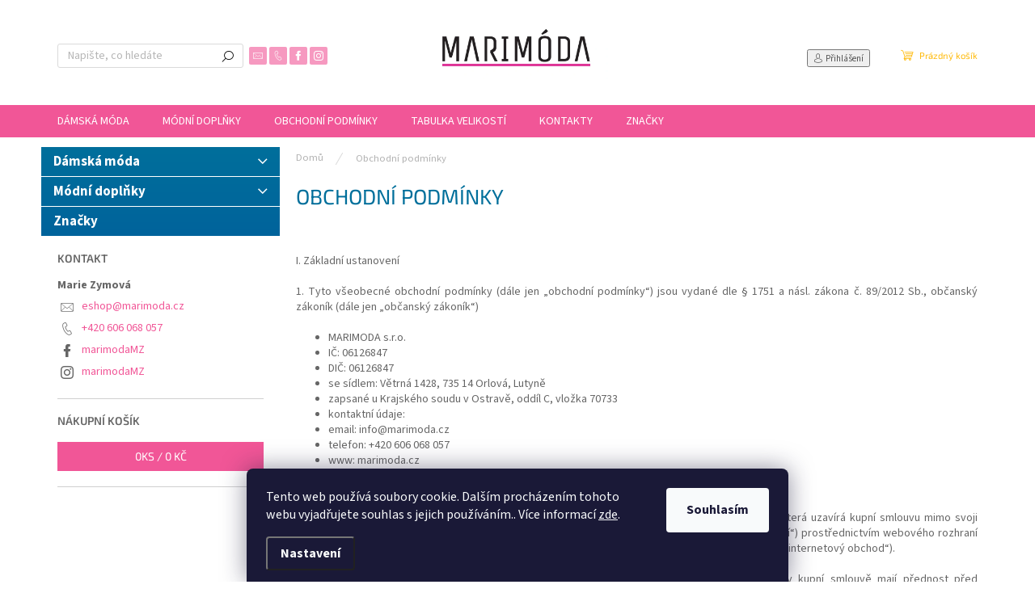

--- FILE ---
content_type: text/html; charset=utf-8
request_url: https://eshop.marimoda.cz/obchodni-podminky/
body_size: 23597
content:
<!doctype html><html lang="cs" dir="ltr" class="header-background-light external-fonts-loaded"><head><meta charset="utf-8" /><meta name="viewport" content="width=device-width,initial-scale=1" /><title>Obchodní podmínky - MARIMÓDA e-shop</title><link rel="preconnect" href="https://cdn.myshoptet.com" /><link rel="dns-prefetch" href="https://cdn.myshoptet.com" /><link rel="preload" href="https://cdn.myshoptet.com/prj/dist/master/cms/libs/jquery/jquery-1.11.3.min.js" as="script" /><link href="https://cdn.myshoptet.com/prj/dist/master/cms/templates/frontend_templates/shared/css/font-face/source-sans-3.css" rel="stylesheet"><link href="https://cdn.myshoptet.com/prj/dist/master/cms/templates/frontend_templates/shared/css/font-face/exo-2.css" rel="stylesheet"><script>
dataLayer = [];
dataLayer.push({'shoptet' : {
    "pageId": 39,
    "pageType": "article",
    "currency": "CZK",
    "currencyInfo": {
        "decimalSeparator": ",",
        "exchangeRate": 1,
        "priceDecimalPlaces": 2,
        "symbol": "K\u010d",
        "symbolLeft": 0,
        "thousandSeparator": " "
    },
    "language": "cs",
    "projectId": 428766,
    "cartInfo": {
        "id": null,
        "freeShipping": false,
        "freeShippingFrom": 2000,
        "leftToFreeGift": {
            "formattedPrice": "0 K\u010d",
            "priceLeft": 0
        },
        "freeGift": false,
        "leftToFreeShipping": {
            "priceLeft": 2000,
            "dependOnRegion": 0,
            "formattedPrice": "2 000 K\u010d"
        },
        "discountCoupon": [],
        "getNoBillingShippingPrice": {
            "withoutVat": 0,
            "vat": 0,
            "withVat": 0
        },
        "cartItems": [],
        "taxMode": "ORDINARY"
    },
    "cart": [],
    "customer": {
        "priceRatio": 1,
        "priceListId": 1,
        "groupId": null,
        "registered": false,
        "mainAccount": false
    }
}});
dataLayer.push({'cookie_consent' : {
    "marketing": "denied",
    "analytics": "denied"
}});
document.addEventListener('DOMContentLoaded', function() {
    shoptet.consent.onAccept(function(agreements) {
        if (agreements.length == 0) {
            return;
        }
        dataLayer.push({
            'cookie_consent' : {
                'marketing' : (agreements.includes(shoptet.config.cookiesConsentOptPersonalisation)
                    ? 'granted' : 'denied'),
                'analytics': (agreements.includes(shoptet.config.cookiesConsentOptAnalytics)
                    ? 'granted' : 'denied')
            },
            'event': 'cookie_consent'
        });
    });
});
</script>
<meta property="og:type" content="website"><meta property="og:site_name" content="eshop.marimoda.cz"><meta property="og:url" content="https://eshop.marimoda.cz/obchodni-podminky/"><meta property="og:title" content="Obchodní podmínky - MARIMÓDA e-shop"><meta name="author" content="MARIMÓDA e-shop"><meta name="web_author" content="Shoptet.cz"><meta name="dcterms.rightsHolder" content="eshop.marimoda.cz"><meta name="robots" content="index,follow"><meta property="og:image" content="https://cdn.myshoptet.com/usr/eshop.marimoda.cz/user/logos/logo_820x240.png?t=1768725485"><meta property="og:description" content="Obchodní podmínky, MARIMÓDA e-shop"><meta name="description" content="Obchodní podmínky, MARIMÓDA e-shop"><style>:root {--color-primary: #f15697;--color-primary-h: 335;--color-primary-s: 85%;--color-primary-l: 64%;--color-primary-hover: #eb3b84;--color-primary-hover-h: 335;--color-primary-hover-s: 81%;--color-primary-hover-l: 58%;--color-secondary: #ffb907;--color-secondary-h: 43;--color-secondary-s: 100%;--color-secondary-l: 51%;--color-secondary-hover: #ff9900;--color-secondary-hover-h: 36;--color-secondary-hover-s: 100%;--color-secondary-hover-l: 50%;--color-tertiary: #006f9b;--color-tertiary-h: 197;--color-tertiary-s: 100%;--color-tertiary-l: 30%;--color-tertiary-hover: #00639c;--color-tertiary-hover-h: 202;--color-tertiary-hover-s: 100%;--color-tertiary-hover-l: 31%;--color-header-background: #ffffff;--template-font: "Source Sans 3";--template-headings-font: "Exo 2";--header-background-url: url("[data-uri]");--cookies-notice-background: #1A1937;--cookies-notice-color: #F8FAFB;--cookies-notice-button-hover: #f5f5f5;--cookies-notice-link-hover: #27263f;--templates-update-management-preview-mode-content: "Náhled aktualizací šablony je aktivní pro váš prohlížeč."}</style>
    <script>var shoptet = shoptet || {};</script>
    <script src="https://cdn.myshoptet.com/prj/dist/master/shop/dist/main-3g-header.js.05f199e7fd2450312de2.js"></script>
<!-- User include --><!-- api 493(145) html code header -->
<link rel="stylesheet" href="https://cdn.myshoptet.com/usr/api2.dklab.cz/user/documents/_doplnky/templateCrystal/428766/513/428766_513.css" type="text/css" />
<!-- service 565(213) html code header -->
<!--
<link rel="stylesheet" type="text/css" href="https://app.visual.ws/gpwebpay_shoptet/shoptet.css">
<script async defer type="text/javascript" src="https://app.visual.ws/gpwebpay_shoptet/shoptet.js"></script>
-->
<!-- project html code header -->
<link rel="apple-touch-icon" sizes="57x57" href="/apple-icon-57x57.png">
<link rel="apple-touch-icon" sizes="60x60" href="/apple-icon-60x60.png">
<link rel="apple-touch-icon" sizes="72x72" href="/apple-icon-72x72.png">
<link rel="apple-touch-icon" sizes="76x76" href="/apple-icon-76x76.png">
<link rel="apple-touch-icon" sizes="114x114" href="/apple-icon-114x114.png">
<link rel="apple-touch-icon" sizes="120x120" href="/apple-icon-120x120.png">
<link rel="apple-touch-icon" sizes="144x144" href="/apple-icon-144x144.png">
<link rel="apple-touch-icon" sizes="152x152" href="/apple-icon-152x152.png">
<link rel="apple-touch-icon" sizes="180x180" href="/apple-icon-180x180.png">
<link rel="icon" type="image/png" sizes="192x192"  href="/android-icon-192x192.png">
<link rel="icon" type="image/png" sizes="32x32" href="/favicon-32x32.png">
<link rel="icon" type="image/png" sizes="96x96" href="/favicon-96x96.png">
<link rel="icon" type="image/png" sizes="16x16" href="/favicon-16x16.png">
<link rel="manifest" href="/manifest.json">
<meta name="msapplication-TileColor" content="#ffffff">
<meta name="msapplication-TileImage" content="/ms-icon-144x144.png">
<meta name="theme-color" content="#ffffff">
<!-- /User include --><link rel="canonical" href="https://eshop.marimoda.cz/obchodni-podminky/" />    <!-- Global site tag (gtag.js) - Google Analytics -->
    <script async src="https://www.googletagmanager.com/gtag/js?id=G-K52WEN3SQQ"></script>
    <script>
        
        window.dataLayer = window.dataLayer || [];
        function gtag(){dataLayer.push(arguments);}
        

                    console.debug('default consent data');

            gtag('consent', 'default', {"ad_storage":"denied","analytics_storage":"denied","ad_user_data":"denied","ad_personalization":"denied","wait_for_update":500});
            dataLayer.push({
                'event': 'default_consent'
            });
        
        gtag('js', new Date());

        
                gtag('config', 'G-K52WEN3SQQ', {"groups":"GA4","send_page_view":false,"content_group":"article","currency":"CZK","page_language":"cs"});
        
                gtag('config', 'AW-822159215');
        
        
        
        
        
                    gtag('event', 'page_view', {"send_to":"GA4","page_language":"cs","content_group":"article","currency":"CZK"});
        
        
        
        
        
        
        
        
        
        
        
        
        
        document.addEventListener('DOMContentLoaded', function() {
            if (typeof shoptet.tracking !== 'undefined') {
                for (var id in shoptet.tracking.bannersList) {
                    gtag('event', 'view_promotion', {
                        "send_to": "UA",
                        "promotions": [
                            {
                                "id": shoptet.tracking.bannersList[id].id,
                                "name": shoptet.tracking.bannersList[id].name,
                                "position": shoptet.tracking.bannersList[id].position
                            }
                        ]
                    });
                }
            }

            shoptet.consent.onAccept(function(agreements) {
                if (agreements.length !== 0) {
                    console.debug('gtag consent accept');
                    var gtagConsentPayload =  {
                        'ad_storage': agreements.includes(shoptet.config.cookiesConsentOptPersonalisation)
                            ? 'granted' : 'denied',
                        'analytics_storage': agreements.includes(shoptet.config.cookiesConsentOptAnalytics)
                            ? 'granted' : 'denied',
                                                                                                'ad_user_data': agreements.includes(shoptet.config.cookiesConsentOptPersonalisation)
                            ? 'granted' : 'denied',
                        'ad_personalization': agreements.includes(shoptet.config.cookiesConsentOptPersonalisation)
                            ? 'granted' : 'denied',
                        };
                    console.debug('update consent data', gtagConsentPayload);
                    gtag('consent', 'update', gtagConsentPayload);
                    dataLayer.push(
                        { 'event': 'update_consent' }
                    );
                }
            });
        });
    </script>
</head><body class="desktop id-39 in-obchodni-podminky template-11 type-page multiple-columns-body columns-mobile-2 columns-3 blank-mode blank-mode-css ums_forms_redesign--off ums_a11y_category_page--on ums_discussion_rating_forms--off ums_flags_display_unification--on ums_a11y_login--on mobile-header-version-0">
        <div id="fb-root"></div>
        <script>
            window.fbAsyncInit = function() {
                FB.init({
//                    appId            : 'your-app-id',
                    autoLogAppEvents : true,
                    xfbml            : true,
                    version          : 'v19.0'
                });
            };
        </script>
        <script async defer crossorigin="anonymous" src="https://connect.facebook.net/cs_CZ/sdk.js"></script>    <div class="siteCookies siteCookies--bottom siteCookies--dark js-siteCookies" role="dialog" data-testid="cookiesPopup" data-nosnippet>
        <div class="siteCookies__form">
            <div class="siteCookies__content">
                <div class="siteCookies__text">
                    Tento web používá soubory cookie. Dalším procházením tohoto webu vyjadřujete souhlas s jejich používáním.. Více informací <a href="http://eshop.marimoda.cz/podminky-ochrany-osobnich-udaju/" target="\">zde</a>.
                </div>
                <p class="siteCookies__links">
                    <button class="siteCookies__link js-cookies-settings" aria-label="Nastavení cookies" data-testid="cookiesSettings">Nastavení</button>
                </p>
            </div>
            <div class="siteCookies__buttonWrap">
                                <button class="siteCookies__button js-cookiesConsentSubmit" value="all" aria-label="Přijmout cookies" data-testid="buttonCookiesAccept">Souhlasím</button>
            </div>
        </div>
        <script>
            document.addEventListener("DOMContentLoaded", () => {
                const siteCookies = document.querySelector('.js-siteCookies');
                document.addEventListener("scroll", shoptet.common.throttle(() => {
                    const st = document.documentElement.scrollTop;
                    if (st > 1) {
                        siteCookies.classList.add('siteCookies--scrolled');
                    } else {
                        siteCookies.classList.remove('siteCookies--scrolled');
                    }
                }, 100));
            });
        </script>
    </div>
<a href="#content" class="skip-link sr-only">Přejít na obsah</a><div class="overall-wrapper"><div class="user-action"><div class="container">
    <div class="user-action-in">
                    <div id="login" class="user-action-login popup-widget login-widget" role="dialog" aria-labelledby="loginHeading">
        <div class="popup-widget-inner">
                            <h2 id="loginHeading">Přihlášení k vašemu účtu</h2><div id="customerLogin"><form action="/action/Customer/Login/" method="post" id="formLoginIncluded" class="csrf-enabled formLogin" data-testid="formLogin"><input type="hidden" name="referer" value="" /><div class="form-group"><div class="input-wrapper email js-validated-element-wrapper no-label"><input type="email" name="email" class="form-control" autofocus placeholder="E-mailová adresa (např. jan@novak.cz)" data-testid="inputEmail" autocomplete="email" required /></div></div><div class="form-group"><div class="input-wrapper password js-validated-element-wrapper no-label"><input type="password" name="password" class="form-control" placeholder="Heslo" data-testid="inputPassword" autocomplete="current-password" required /><span class="no-display">Nemůžete vyplnit toto pole</span><input type="text" name="surname" value="" class="no-display" /></div></div><div class="form-group"><div class="login-wrapper"><button type="submit" class="btn btn-secondary btn-text btn-login" data-testid="buttonSubmit">Přihlásit se</button><div class="password-helper"><a href="/registrace/" data-testid="signup" rel="nofollow">Nová registrace</a><a href="/klient/zapomenute-heslo/" rel="nofollow">Zapomenuté heslo</a></div></div></div></form>
</div>                    </div>
    </div>

                            <div id="cart-widget" class="user-action-cart popup-widget cart-widget loader-wrapper" data-testid="popupCartWidget" role="dialog" aria-hidden="true">
    <div class="popup-widget-inner cart-widget-inner place-cart-here">
        <div class="loader-overlay">
            <div class="loader"></div>
        </div>
    </div>

    <div class="cart-widget-button">
        <a href="/kosik/" class="btn btn-conversion" id="continue-order-button" rel="nofollow" data-testid="buttonNextStep">Pokračovat do košíku</a>
    </div>
</div>
            </div>
</div>
</div><div class="top-navigation-bar" data-testid="topNavigationBar">

    <div class="container">

        <div class="top-navigation-contacts">
            <strong>Zákaznická podpora:</strong><a href="tel:+420606068057" class="project-phone" aria-label="Zavolat na +420606068057" data-testid="contactboxPhone"><span>+420 606 068 057</span></a><a href="mailto:eshop@marimoda.cz" class="project-email" data-testid="contactboxEmail"><span>eshop@marimoda.cz</span></a>        </div>

                            <div class="top-navigation-menu">
                <div class="top-navigation-menu-trigger"></div>
                <ul class="top-navigation-bar-menu">
                                            <li class="top-navigation-menu-item-27">
                            <a href="/jak-nakupovat/">Jak nakupovat</a>
                        </li>
                                            <li class="top-navigation-menu-item-39">
                            <a href="/obchodni-podminky/">Obchodní podmínky</a>
                        </li>
                                            <li class="top-navigation-menu-item-691">
                            <a href="/podminky-ochrany-osobnich-udaju/">Podmínky ochrany osobních údajů </a>
                        </li>
                                    </ul>
                <ul class="top-navigation-bar-menu-helper"></ul>
            </div>
        
        <div class="top-navigation-tools">
            <div class="responsive-tools">
                <a href="#" class="toggle-window" data-target="search" aria-label="Hledat" data-testid="linkSearchIcon"></a>
                                                            <a href="#" class="toggle-window" data-target="login"></a>
                                                    <a href="#" class="toggle-window" data-target="navigation" aria-label="Menu" data-testid="hamburgerMenu"></a>
            </div>
                        <button class="top-nav-button top-nav-button-login toggle-window" type="button" data-target="login" aria-haspopup="dialog" aria-controls="login" aria-expanded="false" data-testid="signin"><span>Přihlášení</span></button>        </div>

    </div>

</div>
<header id="header"><div class="container navigation-wrapper">
    <div class="header-top">
        <div class="site-name-wrapper">
            <div class="site-name"><a href="/" data-testid="linkWebsiteLogo"><img src="https://cdn.myshoptet.com/usr/eshop.marimoda.cz/user/logos/logo_820x240.png" alt="MARIMÓDA e-shop" fetchpriority="low" /></a></div>        </div>
        <div class="search" itemscope itemtype="https://schema.org/WebSite">
            <meta itemprop="headline" content="Obchodní podmínky"/><meta itemprop="url" content="https://eshop.marimoda.cz"/><meta itemprop="text" content="Obchodní podmínky, MARIMÓDA e-shop"/>            <form action="/action/ProductSearch/prepareString/" method="post"
    id="formSearchForm" class="search-form compact-form js-search-main"
    itemprop="potentialAction" itemscope itemtype="https://schema.org/SearchAction" data-testid="searchForm">
    <fieldset>
        <meta itemprop="target"
            content="https://eshop.marimoda.cz/vyhledavani/?string={string}"/>
        <input type="hidden" name="language" value="cs"/>
        
            
<input
    type="search"
    name="string"
        class="query-input form-control search-input js-search-input"
    placeholder="Napište, co hledáte"
    autocomplete="off"
    required
    itemprop="query-input"
    aria-label="Vyhledávání"
    data-testid="searchInput"
>
            <button type="submit" class="btn btn-default" data-testid="searchBtn">Hledat</button>
        
    </fieldset>
</form>
        </div>
        <div class="navigation-buttons">
                
    <a href="/kosik/" class="btn btn-icon toggle-window cart-count" data-target="cart" data-hover="true" data-redirect="true" data-testid="headerCart" rel="nofollow" aria-haspopup="dialog" aria-expanded="false" aria-controls="cart-widget">
        
                <span class="sr-only">Nákupní košík</span>
        
            <span class="cart-price visible-lg-inline-block" data-testid="headerCartPrice">
                                    Prázdný košík                            </span>
        
    
            </a>
        </div>
    </div>
    <nav id="navigation" aria-label="Hlavní menu" data-collapsible="true"><div class="navigation-in menu"><ul class="menu-level-1" role="menubar" data-testid="headerMenuItems"><li class="menu-item-673 ext" role="none"><a href="/damska-moda/" data-testid="headerMenuItem" role="menuitem" aria-haspopup="true" aria-expanded="false"><b>Dámská móda</b><span class="submenu-arrow"></span></a><ul class="menu-level-2" aria-label="Dámská móda" tabindex="-1" role="menu"><li class="menu-item-675" role="none"><a href="/saty/" class="menu-image" data-testid="headerMenuItem" tabindex="-1" aria-hidden="true"><img src="data:image/svg+xml,%3Csvg%20width%3D%22140%22%20height%3D%22100%22%20xmlns%3D%22http%3A%2F%2Fwww.w3.org%2F2000%2Fsvg%22%3E%3C%2Fsvg%3E" alt="" aria-hidden="true" width="140" height="100"  data-src="https://cdn.myshoptet.com/usr/eshop.marimoda.cz/user/categories/thumb/sukienka_sensual_packshot.png" fetchpriority="low" /></a><div><a href="/saty/" data-testid="headerMenuItem" role="menuitem"><span>Šaty</span></a>
                        </div></li><li class="menu-item-676" role="none"><a href="/topy-a-haleny/" class="menu-image" data-testid="headerMenuItem" tabindex="-1" aria-hidden="true"><img src="data:image/svg+xml,%3Csvg%20width%3D%22140%22%20height%3D%22100%22%20xmlns%3D%22http%3A%2F%2Fwww.w3.org%2F2000%2Fsvg%22%3E%3C%2Fsvg%3E" alt="" aria-hidden="true" width="140" height="100"  data-src="https://cdn.myshoptet.com/usr/eshop.marimoda.cz/user/categories/thumb/bluza_silver_wings_packshot.png" fetchpriority="low" /></a><div><a href="/topy-a-haleny/" data-testid="headerMenuItem" role="menuitem"><span>Topy a haleny</span></a>
                        </div></li><li class="menu-item-725" role="none"><a href="/bundy-a-saka/" class="menu-image" data-testid="headerMenuItem" tabindex="-1" aria-hidden="true"><img src="data:image/svg+xml,%3Csvg%20width%3D%22140%22%20height%3D%22100%22%20xmlns%3D%22http%3A%2F%2Fwww.w3.org%2F2000%2Fsvg%22%3E%3C%2Fsvg%3E" alt="" aria-hidden="true" width="140" height="100"  data-src="https://cdn.myshoptet.com/usr/eshop.marimoda.cz/user/categories/thumb/bunda.jpg" fetchpriority="low" /></a><div><a href="/bundy-a-saka/" data-testid="headerMenuItem" role="menuitem"><span>Bundy a saka</span></a>
                        </div></li><li class="menu-item-677" role="none"><a href="/kalhoty/" class="menu-image" data-testid="headerMenuItem" tabindex="-1" aria-hidden="true"><img src="data:image/svg+xml,%3Csvg%20width%3D%22140%22%20height%3D%22100%22%20xmlns%3D%22http%3A%2F%2Fwww.w3.org%2F2000%2Fsvg%22%3E%3C%2Fsvg%3E" alt="" aria-hidden="true" width="140" height="100"  data-src="https://cdn.myshoptet.com/usr/eshop.marimoda.cz/user/categories/thumb/geisha-slim-fit-broek-zand-zand-8719937512075.jpg" fetchpriority="low" /></a><div><a href="/kalhoty/" data-testid="headerMenuItem" role="menuitem"><span>Kalhoty</span></a>
                        </div></li><li class="menu-item-722" role="none"><a href="/sukne/" class="menu-image" data-testid="headerMenuItem" tabindex="-1" aria-hidden="true"><img src="data:image/svg+xml,%3Csvg%20width%3D%22140%22%20height%3D%22100%22%20xmlns%3D%22http%3A%2F%2Fwww.w3.org%2F2000%2Fsvg%22%3E%3C%2Fsvg%3E" alt="" aria-hidden="true" width="140" height="100"  data-src="https://cdn.myshoptet.com/usr/eshop.marimoda.cz/user/categories/thumb/sukne_geisha.png" fetchpriority="low" /></a><div><a href="/sukne/" data-testid="headerMenuItem" role="menuitem"><span>Sukně</span></a>
                        </div></li></ul></li>
<li class="menu-item-674 ext" role="none"><a href="/modni-doplnky/" data-testid="headerMenuItem" role="menuitem" aria-haspopup="true" aria-expanded="false"><b>Módní doplňky</b><span class="submenu-arrow"></span></a><ul class="menu-level-2" aria-label="Módní doplňky" tabindex="-1" role="menu"><li class="menu-item-680" role="none"><a href="/bizuterie/" class="menu-image" data-testid="headerMenuItem" tabindex="-1" aria-hidden="true"><img src="data:image/svg+xml,%3Csvg%20width%3D%22140%22%20height%3D%22100%22%20xmlns%3D%22http%3A%2F%2Fwww.w3.org%2F2000%2Fsvg%22%3E%3C%2Fsvg%3E" alt="" aria-hidden="true" width="140" height="100"  data-src="https://cdn.myshoptet.com/usr/eshop.marimoda.cz/user/categories/thumb/30819_1.jpg" fetchpriority="low" /></a><div><a href="/bizuterie/" data-testid="headerMenuItem" role="menuitem"><span>Bižuterie</span></a>
                        </div></li><li class="menu-item-681" role="none"><a href="/doplnky/" class="menu-image" data-testid="headerMenuItem" tabindex="-1" aria-hidden="true"><img src="data:image/svg+xml,%3Csvg%20width%3D%22140%22%20height%3D%22100%22%20xmlns%3D%22http%3A%2F%2Fwww.w3.org%2F2000%2Fsvg%22%3E%3C%2Fsvg%3E" alt="" aria-hidden="true" width="140" height="100"  data-src="https://cdn.myshoptet.com/usr/eshop.marimoda.cz/user/categories/thumb/26437-0902494991.png" fetchpriority="low" /></a><div><a href="/doplnky/" data-testid="headerMenuItem" role="menuitem"><span>Doplňky</span></a>
                        </div></li></ul></li>
<li class="menu-item-39" role="none"><a href="/obchodni-podminky/" class="active" data-testid="headerMenuItem" role="menuitem" aria-expanded="false"><b>Obchodní podmínky</b></a></li>
<li class="menu-item-716" role="none"><a href="/tabulka-velikosti-2/" data-testid="headerMenuItem" role="menuitem" aria-expanded="false"><b>Tabulka velikostí</b></a></li>
<li class="menu-item-29" role="none"><a href="/kontakty/" data-testid="headerMenuItem" role="menuitem" aria-expanded="false"><b>Kontakty</b></a></li>
<li class="ext" id="nav-manufacturers" role="none"><a href="https://eshop.marimoda.cz/znacka/" data-testid="brandsText" role="menuitem"><b>Značky</b><span class="submenu-arrow"></span></a><ul class="menu-level-2" role="menu"><li role="none"><a href="/znacka/geisha/" data-testid="brandName" role="menuitem"><span>Geisha</span></a></li><li role="none"><a href="/znacka/kenny-s/" data-testid="brandName" role="menuitem"><span>Kenny S.</span></a></li><li role="none"><a href="/znacka/more-moi/" data-testid="brandName" role="menuitem"><span>More´moi</span></a></li><li role="none"><a href="/znacka/numph/" data-testid="brandName" role="menuitem"><span>NÜMPH</span></a></li><li role="none"><a href="/znacka/smash/" data-testid="brandName" role="menuitem"><span>SMASH!</span></a></li><li role="none"><a href="/znacka/smashed-lemon/" data-testid="brandName" role="menuitem"><span>Smashed Lemon</span></a></li><li role="none"><a href="/znacka/sophiabohemia/" data-testid="brandName" role="menuitem"><span>Sophia Bohemia</span></a></li><li role="none"><a href="/znacka/zoso/" data-testid="brandName" role="menuitem"><span>ZOSO</span></a></li><li role="none"><a href="/znacka/zym-by-stauder/" data-testid="brandName" role="menuitem"><span>Zym by stauder</span></a></li></ul>
</li></ul></div><span class="navigation-close"></span></nav><div class="menu-helper" data-testid="hamburgerMenu"><span>Více</span></div>
</div></header><!-- / header -->


                    <div class="container breadcrumbs-wrapper">
            <div class="breadcrumbs" itemscope itemtype="https://schema.org/BreadcrumbList">
                                                                            <span id="navigation-first" data-basetitle="MARIMÓDA e-shop" itemprop="itemListElement" itemscope itemtype="https://schema.org/ListItem">
                <a href="/" itemprop="item" ><span itemprop="name">Domů</span></a>
                <span class="navigation-bullet">/</span>
                <meta itemprop="position" content="1" />
            </span>
                                            <span id="navigation-1" itemprop="itemListElement" itemscope itemtype="https://schema.org/ListItem" data-testid="breadcrumbsLastLevel">
                <meta itemprop="item" content="https://eshop.marimoda.cz/obchodni-podminky/" />
                <meta itemprop="position" content="2" />
                <span itemprop="name" data-title="Obchodní podmínky">Obchodní podmínky</span>
            </span>
            </div>
        </div>
    
<div id="content-wrapper" class="container content-wrapper">
    
    <div class="content-wrapper-in">
                                                <aside class="sidebar sidebar-left"  data-testid="sidebarMenu">
                                                                                                <div class="sidebar-inner">
                                                                                                        <div class="box box-bg-variant box-categories">    <div class="skip-link__wrapper">
        <span id="categories-start" class="skip-link__target js-skip-link__target sr-only" tabindex="-1">&nbsp;</span>
        <a href="#categories-end" class="skip-link skip-link--start sr-only js-skip-link--start">Přeskočit kategorie</a>
    </div>

<h4>Kategorie</h4>


<div id="categories"><div class="categories cat-01 expandable external" id="cat-673"><div class="topic"><a href="/damska-moda/">Dámská móda<span class="cat-trigger">&nbsp;</span></a></div>

    </div><div class="categories cat-02 expandable external" id="cat-674"><div class="topic"><a href="/modni-doplnky/">Módní doplňky<span class="cat-trigger">&nbsp;</span></a></div>

    </div>                <div class="categories cat-02 expandable" id="cat-manufacturers" data-testid="brandsList">
            
            <div class="topic"><a href="https://eshop.marimoda.cz/znacka/" data-testid="brandsText">Značky</a></div>
            <ul class="menu-level-2" role="menu"><li role="none"><a href="/znacka/geisha/" data-testid="brandName" role="menuitem"><span>Geisha</span></a></li><li role="none"><a href="/znacka/kenny-s/" data-testid="brandName" role="menuitem"><span>Kenny S.</span></a></li><li role="none"><a href="/znacka/more-moi/" data-testid="brandName" role="menuitem"><span>More´moi</span></a></li><li role="none"><a href="/znacka/numph/" data-testid="brandName" role="menuitem"><span>NÜMPH</span></a></li><li role="none"><a href="/znacka/smash/" data-testid="brandName" role="menuitem"><span>SMASH!</span></a></li><li role="none"><a href="/znacka/smashed-lemon/" data-testid="brandName" role="menuitem"><span>Smashed Lemon</span></a></li><li role="none"><a href="/znacka/sophiabohemia/" data-testid="brandName" role="menuitem"><span>Sophia Bohemia</span></a></li><li role="none"><a href="/znacka/zoso/" data-testid="brandName" role="menuitem"><span>ZOSO</span></a></li><li role="none"><a href="/znacka/zym-by-stauder/" data-testid="brandName" role="menuitem"><span>Zym by stauder</span></a></li></ul>
        </div>
    </div>

    <div class="skip-link__wrapper">
        <a href="#categories-start" class="skip-link skip-link--end sr-only js-skip-link--end" tabindex="-1" hidden>Přeskočit kategorie</a>
        <span id="categories-end" class="skip-link__target js-skip-link__target sr-only" tabindex="-1">&nbsp;</span>
    </div>
</div>
                                                                                                            <div class="box box-bg-default box-sm box-contact"><h4><span>Kontakt</span></h4>


    <div class="contact-box no-image" data-testid="contactbox">
                            <strong data-testid="contactboxName">Marie Zymová</strong>
        
        <ul>
                            <li>
                    <span class="mail" data-testid="contactboxEmail">
                                                    <a href="mailto:eshop&#64;marimoda.cz">eshop<!---->&#64;<!---->marimoda.cz</a>
                                            </span>
                </li>
            
                            <li>
                    <span class="tel">
                                                                                <a href="tel:+420606068057" aria-label="Zavolat na +420606068057" data-testid="contactboxPhone">
                                +420 606 068 057
                            </a>
                                            </span>
                </li>
            
            
            

                                    <li>
                        <span class="facebook">
                            <a href="https://www.facebook.com/marimodaMZ" title="Facebook" target="_blank" data-testid="contactboxFacebook">
                                                                marimodaMZ
                                                            </a>
                        </span>
                    </li>
                
                
                                    <li>
                        <span class="instagram">
                            <a href="https://www.instagram.com/marimodaMZ/" title="Instagram" target="_blank" data-testid="contactboxInstagram">marimodaMZ</a>
                        </span>
                    </li>
                
                
                
                
                
            

        </ul>

    </div>


<script type="application/ld+json">
    {
        "@context" : "https://schema.org",
        "@type" : "Organization",
        "name" : "MARIMÓDA e-shop",
        "url" : "https://eshop.marimoda.cz",
                "employee" : "Marie Zymová",
                    "email" : "eshop@marimoda.cz",
                            "telephone" : "+420 606 068 057",
                                
                                                                                            "sameAs" : ["https://www.facebook.com/marimodaMZ\", \"\", \"https://www.instagram.com/marimodaMZ/"]
            }
</script>
</div>
                                                                                                            <div class="box box-bg-variant box-sm box-cartButton"><h4><span>Nákupní košík</span></h4>

<div class="cart-overview">
    <a href="/kosik/" class="btn btn-primary" rel="nofollow" data-testid="cartOverview">
        <span class="cart-overview-item-count" data-testid="cartOverviewCount">0</span>ks /
        <span class="cart-overview-final-price" data-testid="cartOverviewPrice">0 Kč</span>
    </a>
</div>
</div>
                                                                        <div class="banner"><div class="banner-wrapper banner1"><img data-src="https://cdn.myshoptet.com/usr/eshop.marimoda.cz/user/banners/tabulka_velikosti_upraven__-1.jpg?604e2591" src="data:image/svg+xml,%3Csvg%20width%3D%22980%22%20height%3D%22322%22%20xmlns%3D%22http%3A%2F%2Fwww.w3.org%2F2000%2Fsvg%22%3E%3C%2Fsvg%3E" fetchpriority="low" alt="Tabulka velikostí" width="980" height="322" /></div></div>
                                                                                                                                                                                                                                                                                                        </div>
                                                            </aside>
                            <main id="content" class="content narrow">
                            <div class="content-inner">
    <article itemscope itemtype="https://schema.org/Article" class="pageArticleDetail">
        <header itemprop="headline"><h1>Obchodní podmínky</h1></header>
            <div itemprop="about">
                <p style="text-align: justify;"><meta charset="utf-8" /></p>
<p style="text-align: justify;">&nbsp;</p>
<p style="text-align: justify;">I.&nbsp;Základní ustanovení</p>
<p style="text-align: justify;">1. Tyto všeobecné obchodní podmínky (dále jen „obchodní podmínky“) jsou vydané dle § 1751 a násl. zákona č. 89/2012 Sb., občanský zákoník (dále jen „občanský zákoník“)</p>
<ul style="text-align: justify;">
<li>MARIMODA s.r.o.</li>
<li>IČ: 06126847</li>
<li>DIČ: 06126847</li>
<li>se sídlem: Větrná 1428, 735 14 Orlová, Lutyně</li>
<li>zapsané u Krajského soudu v Ostravě, oddíl C, vložka 70733&nbsp; &nbsp; &nbsp; &nbsp; &nbsp; &nbsp; &nbsp; &nbsp;&nbsp;</li>
<li>kontaktní údaje:</li>
<li>email: info@marimoda.cz</li>
<li>telefon: +420 606 068 057</li>
<li>www: marimoda.cz</li>
</ul>
<p style="text-align: justify;">(dále jen „prodávající“)</p>
<p style="text-align: justify;">2. Tyto obchodní podmínky upravují vzájemná práva a povinnosti prodávajícího a fyzické osoby, která uzavírá kupní smlouvu mimo svoji podnikatelskou činnost jako spotřebitel, nebo v rámci své podnikatelské činnosti (dále jen: „kupující“) prostřednictvím webového rozhraní umístěného na webové stránce dostupné na internetové adrese&nbsp;<span style="color: #000000;"><a style="color: #000000;">https://eshop.marimoda.cz</a></span>&nbsp;(dále je „internetový obchod“).</p>
<p style="text-align: justify;">3. Ustanovení obchodních podmínek jsou nedílnou součástí kupní smlouvy. Odchylná ujednání v kupní smlouvě mají přednost před ustanoveními těchto obchodních podmínek.</p>
<p style="text-align: justify;">4. Tyto obchodní podmínky a kupní smlouva se uzavírají v českém jazyce.</p>
<p style="text-align: justify;"><span style="font-weight: 400;">&nbsp;</span></p>
<h2 style="text-align: justify;"><span style="font-weight: 400;">II.&nbsp;</span><span style="font-weight: 400;">Informace o zboží a cenách</span></h2>
<p style="text-align: justify;">1. Informace o zboží, včetně uvedení cen jednotlivého zboží a jeho hlavních vlastností jsou uvedeny u jednotlivého zboží v katalogu internetového obchodu. Ceny zboží jsou uvedeny včetně daně z přidané hodnoty, všech souvisejících poplatků a nákladů za vrácení zboží, jestliže toto zboží ze své podstaty nemůže být vráceno obvyklou poštovní cestou. Ceny zboží zůstávají v platnosti po dobu, po kterou jsou zobrazovány v internetovém obchodě. Toto ustanovení nevylučuje sjednání kupní smlouvy za individuálně sjednaných podmínek.</p>
<p style="text-align: justify;">2. Veškerá prezentace zboží umístěná v katalogu internetového obchodu je informativního charakteru a prodávající není povinen uzavřít kupní smlouvu ohledně tohoto zboží.</p>
<p style="text-align: justify;">3. V internetovém obchodě jsou zveřejněny informace o nákladech spojených s balením a dodáním zboží. Informace o nákladech spojených s balením a dodáním zboží uvedené v internetovém obchodě platí pouze v případech, kdy je zboží doručováno v rámci území České republiky.</p>
<p style="text-align: justify;">4. Případné slevy z kupní ceny zboží nelze navzájem kombinovat, nedohodne-li se prodávající s kupujícím jinak.</p>
<p style="text-align: justify;"><span style="font-weight: 400;">&nbsp;</span></p>
<h2 style="text-align: justify;"><span style="font-weight: 400;">III.&nbsp;</span><span style="font-weight: 400;">Objednávka a uzavření kupní smlouvy</span></h2>
<p style="text-align: justify;">1. Náklady vzniklé kupujícímu při použití komunikačních prostředků na dálku v souvislosti s uzavřením kupní smlouvy (náklady na internetové připojení, náklady na telefonní hovory), hradí kupující sám. Tyto náklady se neliší od základní sazby.</p>
<p style="text-align: justify;">2. Kupující provádí objednávku zboží těmito způsoby:</p>
<ul style="text-align: justify;">
<li><span style="font-weight: 400;">prostřednictvím svého zákaznického účtu, provedl-li předchozí registraci v internetovém obchodě,</span></li>
<li><span style="font-weight: 400;">vyplněním objednávkového formuláře bez registrace.&nbsp;&nbsp;</span></li>
</ul>
<p style="text-align: justify;">3. Při zadávání objednávky si kupující vybere zboží, počet kusů zboží, způsob platby a doručení.</p>
<p style="text-align: justify;"><span style="font-weight: 400;">4. Před odesláním objednávky je kupujícímu umožněno kontrolovat a měnit údaje, které do objednávky vložil. Objednávku odešle kupující prodávajícímu kliknutím na tlačítko odeslat objednávku. Údaje uvedené v objednávce jsou prodávajícím považovány za správné. Podmínkou platnosti objednávky je vyplnění všech povinných údajů v objednávkovém formuláři a potvrzení kupujícího o tom, že se seznámil s těmito obchodními podmínkami.</span></p>
<p style="text-align: justify;">5. Neprodleně po obdržení objednávky zašle prodávající kupujícímu potvrzení o obdržení objednávky na emailovou adresu, kterou kupující při objednání zadal. Toto potvrzení je automatické a nepovažuje se za uzavření smlouvy. Přílohou potvrzení jsou aktuální obchodní podmínky prodávajícího. Kupní smlouva je uzavřena až po přijetí objednávky prodávajícím. Oznámení o přijetí objednávky je doručeno na emailovou adresu kupujícího. / Neprodleně po obdržení objednávky zašle prodávající kupujícímu potvrzení o obdržení objednávky na emailovou adresu, kterou kupující při objednání zadal. Toto potvrzení se považuje za uzavření smlouvy. Přílohou potvrzení jsou aktuální obchodní podmínky prodávajícího. Kupní smlouva je uzavřena potvrzením objednávky prodávajícím na emailovou adresu kupujícího.</p>
<p style="text-align: justify;">6. V případě, že některý z požadavků uvedených v objednávce nemůže prodávající splnit, zašle kupujícímu na jeho emailovou adresu pozměněnou nabídku. Pozměněná nabídka se považuje za nový návrh kupní smlouvy a kupní smlouva je v takovém případě uzavřena potvrzením kupujícího o přijetí této nabídky prodávajícímu na jeho emailovou adresu uvedenu v těchto obchodních podmínkách.</p>
<p style="text-align: justify;">7. Všechny objednávky přijaté prodávajícím jsou závazné. Kupující může zrušit objednávku, dokud není kupujícímu doručeno oznámení o přijetí objednávky prodávajícím. Kupující může zrušit objednávku telefonicky na telefonní číslo nebo email prodávajícího uvedený v těchto obchodních podmínkách.</p>
<p style="text-align: justify;">8. V případě, že došlo ke zjevné technické chybě na straně prodávajícího při uvedení ceny zboží v internetovém obchodě, nebo v průběhu objednávání, není prodávající povinen dodat kupujícímu zboží za tuto zcela zjevně chybnou cenu ani v případě, že kupujícímu bylo zasláno automatické potvrzení o obdržení objednávky podle těchto obchodních podmínek. Prodávající informuje kupujícího o chybě bez zbytečného odkladu a zašle kupujícímu na jeho emailovou adresu pozměněnou nabídku. Pozměněná nabídka se považuje za nový návrh kupní smlouvy a kupní smlouva je v takovém případě uzavřena potvrzením o přijetí kupujícím na emailovou adresu prodávajícího.</p>
<p style="text-align: justify;"><span style="font-weight: 400;">&nbsp;</span></p>
<h2 style="text-align: justify;"><span style="font-weight: 400;">IV.&nbsp;</span><span style="font-weight: 400;">Zákaznický účet</span></h2>
<p style="text-align: justify;">1. Na základě registrace kupujícího provedené v internetovém obchodě může kupující přistupovat do svého zákaznického účtu. Ze svého zákaznického účtu může kupující provádět objednávání zboží. Kupující může objednávat zboží také bez registrace.</p>
<p style="text-align: justify;">2. Při registraci do zákaznického účtu a při objednávání zboží je kupující povinen uvádět správně a pravdivě všechny údaje. Údaje uvedené v uživatelském účtu je kupující při jakékoliv jejich změně povinen aktualizovat. Údaje uvedené kupujícím v zákaznickém účtu a při objednávání zboží jsou prodávajícím považovány za správné.</p>
<p style="text-align: justify;">3. Přístup k zákaznickému účtu je zabezpečen uživatelským jménem a heslem. Kupující je povinen zachovávat mlčenlivost, ohledně informací nezbytných k přístupu do jeho zákaznického účtu. Prodávající nenese odpovědnost za případné zneužití zákaznického účtu třetími osobami.</p>
<p style="text-align: justify;">4. Kupující není oprávněn umožnit využívání zákaznického účtu třetím osobám.</p>
<p style="text-align: justify;">5. Prodávající může zrušit uživatelský účet, a to zejména v případě, když kupující svůj uživatelský účet déle nevyužívá, či v případě, kdy kupující poruší své povinnosti z kupní smlouvy nebo těchto obchodních podmínek.</p>
<p style="text-align: justify;">6. Kupující bere na vědomí, že uživatelský účet nemusí být dostupný nepřetržitě, a to zejména s ohledem na nutnou údržbu hardwarového a softwarového vybavení prodávajícího, popř. nutnou údržbu hardwarového a softwarového vybavení třetích osob.</p>
<p style="text-align: justify;"><span style="font-weight: 400;">&nbsp;</span></p>
<h2 style="text-align: justify;"><span style="font-weight: 400;">V.&nbsp;</span><span style="font-weight: 400;">Platební podmínky a dodání zboží</span></h2>
<p style="text-align: justify;">1. Cenu zboží a případné náklady spojené s dodáním zboží dle kupní smlouvy může kupující uhradit následujícími způsoby:</p>
<ul style="text-align: justify;">
<li><span style="font-weight: 400;">bezhotovostně převodem na bankovní účet prodávajícího č. <span>115-4544460257/0100</span>, vedený u Komerční banky, a.s.,</span></li>
<li><span style="font-weight: 400;">bezhotovostně platební kartou,</span></li>
<li><span style="font-weight: 400;">bezhotovostně převodem na účet prodávajícího prostřednictvím platební brány global payment,</span></li>
<li><span style="font-weight: 400;">dobírkou v hotovosti při předání zboží,</span></li>
<li><span style="font-weight: 400;">v hotovosti nebo platební kartou při osobním odběru v provozovně,</span></li>
<li><span style="font-weight: 400;">v hotovosti nebo platební kartou při osobním odběru výdejně zásilek…...&nbsp;</span></li>
</ul>
<p style="text-align: justify;">2. Společně s kupní cenou je kupující povinen uhradit prodávajícímu náklady spojené s balením a dodáním zboží ve smluvené výši. Není-li dále uvedeno výslovně jinak, rozumí se dále kupní cenou i náklady spojené s dodáním zboží.</p>
<p style="text-align: justify;">3. V případě platby v hotovosti je kupní cena splatná při převzetí zboží. V případě bezhotovostní platby je kupní cena splatná do 5 dnů od uzavření kupní smlouvy.</p>
<p style="text-align: justify;"><span style="font-weight: 400;">4. V případě platby prostřednictvím platební brány postupuje kupující podle pokynů příslušného poskytovatele elektronických plateb.[S16]&nbsp;</span></p>
<p style="text-align: justify;">5. V případě bezhotovostní platby je závazek kupujícího uhradit kupní cenu splněn okamžikem připsání příslušné částky na bankovní účet prodávajícího.</p>
<p style="text-align: justify;">6. Prodávající nepožaduje od kupujícího předem žádnou zálohu či jinou obdobnou platbu. Úhrada kupní ceny před odesláním zboží není zálohou.</p>
<p style="text-align: justify;">7. Podle zákona o evidenci tržeb je prodávající povinen vystavit kupujícímu účtenku. Zároveň je povinen zaevidovat přijatou tržbu u správce daně online, v případě technického výpadku pak nejpozději do 48 hodin</p>
<p style="text-align: justify;">8. Zboží je kupujícímu dodáno:</p>
<ul style="text-align: justify;">
<li><span style="font-weight: 400;">na adresu určenou kupujícím objednávce</span></li>
<li><span style="font-weight: 400;">prostřednictvím výdejny zásilek na adresu výdejny, kterou kupující určil,</span></li>
<li><span style="font-weight: 400;">osobním odběrem v provozovně prodávajícího</span></li>
</ul>
<p style="text-align: justify;">9.&nbsp;<meta charset="utf-8" />Volba způsobu dodání se provádí během objednávání zboží.</p>
<p style="text-align: justify;">10. Náklady na dodání zboží v závislosti na způsobu odeslání a převzetí zboží jsou uvedeny v objednávce kupujícího a v potvrzení objednávky prodávajícím. V případě, že je způsob dopravy smluven na základě zvláštního požadavku kupujícího, nese kupující riziko a případné dodatečné náklady spojené s tímto způsobem dopravy.</p>
<p style="text-align: justify;">11. Je-li prodávající podle kupní smlouvy povinen dodat zboží na místo určené kupujícím v objednávce, je kupující povinen převzít zboží při dodání. V případě, že je z důvodů na straně kupujícího nutno zboží doručovat opakovaně nebo jiným způsobem, než bylo uvedeno v objednávce, je kupující povinen uhradit náklady spojené s opakovaným doručováním zboží, resp. náklady spojené s jiným způsobem doručení.</p>
<p style="text-align: justify;">12. Při převzetí zboží od přepravce je kupující povinen zkontrolovat neporušenost obalů zboží a v případě jakýchkoliv závad toto neprodleně oznámit přepravci. V případě shledání porušení obalu svědčícího o neoprávněném vniknutí do zásilky nemusí kupující zásilku od přepravce převzít.</p>
<p style="text-align: justify;">13. Prodávající vystaví kupujícímu daňový doklad – fakturu. Daňový doklad je odeslán na emailovou adresu kupujícího./Daňový doklad je přiložen k dodávanému zboží.</p>
<p style="text-align: justify;">14. Kupující nabývá vlastnické právo ke zboží zaplacením celé kupní ceny za zboží, včetně nákladů na dodání, nejdříve však převzetím zboží. Odpovědnost za nahodilou zkázu, poškození či ztrátu zboží přechází na kupujícího okamžikem převzetí zboží nebo okamžikem, kdy měl kupující povinnost zboží převzít, ale v rozporu s kupní smlouvou tak neučinil.</p>
<p style="text-align: justify;"><span style="font-weight: 400;">&nbsp;</span></p>
<h2 style="text-align: justify;"><span style="font-weight: 400;">VI.&nbsp;</span><span style="font-weight: 400;">Odstoupení od smlouvy</span></h2>
<p style="text-align: justify;">1. Kupující, který uzavřel kupní smlouvu mimo svoji podnikatelskou činnost jako spotřebitel na internetové adrese&nbsp;<span style="color: #000000;"><a style="color: #000000;">https://eshop.marimoda.cz</a></span>, má právo od kupní smlouvy odstoupit.</p>
<p style="text-align: justify;">2. Lhůta pro odstoupení od smlouvy činí 14 dnů</p>
<ul style="text-align: justify;">
<li>ode dne převzetí zboží,</li>
<li>ode dne převzetí poslední dodávky zboží, je-li předmětem smlouvy několik druhů zboží nebo dodání několika částí</li>
<li><span style="font-weight: 400;">ode dne převzetí první dodávky zboží, je-li předmětem smlouvy pravidelná opakovaná dodávka zboží.</span></li>
</ul>
<p style="text-align: justify;">3. Kupující nemůže mimo jiné odstoupit od kupní smlouvy:</p>
<ul style="text-align: justify;">
<li><span style="font-weight: 400;">poskytování služeb, jestliže byly splněny s jeho předchozím výslovným souhlasem před uplynutím lhůty pro odstoupení od smlouvy a prodávající před uzavřením smlouvy sdělil kupujícímu, že v takovém případě nemá právo na odstoupení od smlouvy,</span></li>
<li><span style="font-weight: 400;">o dodávce zboží nebo služby, jejichž cena závisí na výchylkách finančního trhu nezávisle na vůli prodávajícího a k němuž může dojít během lhůty pro odstoupení od smlouvy,</span></li>
<li><span style="font-weight: 400;">o dodání alkoholických nápojů, jež mohou být dodány až po uplynutí třiceti dnů a jejichž cena závisí na výchylkách finančního trhu nezávislých na vůli prodávajícího,</span></li>
<li><span style="font-weight: 400;">o dodávce zboží, které bylo upraveno podle přání kupujícího nebo pro jeho osobu,</span></li>
<li><span style="font-weight: 400;">dodávce zboží, které podléhá rychlé zkáze, jakož i zboží, které bylo po dodání nenávratně smíseno s jiným zbožím,</span></li>
<li><span style="font-weight: 400;">dodávce zboží v uzavřeném obalu, které kupující z obalu vyňal a z hygienických důvodů jej není možné vrátit,</span></li>
<li><span style="font-weight: 400;">dodávce zvukové nebo obrazové nahrávky nebo počítačového programu, pokud porušil jejich původní obal,</span></li>
<li><span style="font-weight: 400;">dodávce novin, periodik nebo časopisů,</span></li>
<li><span style="font-weight: 400;">dodání digitálního obsahu, pokud nebyl dodán na hmotném nosiči a byl dodán s předchozím výslovným souhlasem kupujícího před uplynutím lhůty pro odstoupení od smlouvy a prodávající před uzavřením smlouvy sdělil kupujícímu, že v takovém případě nemá právo na odstoupení od smlouvy,</span></li>
<li><span style="font-weight: 400;">v dalších případech uvedených v § 1837 občanského zákoníku.</span></li>
</ul>
<p style="text-align: justify;">4. Pro dodržení lhůty pro odstoupení od smlouvy musí kupující odeslat prohlášení o odstoupení ve lhůtě pro odstoupení od smlouvy.</p>
<p style="text-align: justify;">5. Pro odstoupení od kupní smlouvy může kupující využít vzorový formulář k odstoupení od smlouvy poskytovaný prodávajícím. Odstoupení od kupní smlouvy zašle kupující na emailovou nebo doručovací adresu prodávajícího uvedenou v těchto obchodních podmínkách. Prodávající potvrdí kupujícímu bezodkladně přijetí formuláře.</p>
<p style="text-align: justify;">6. Kupující, který odstoupil od smlouvy, je povinen vrátit prodávajícímu zboží do 14 dnů od odstoupení od smlouvy prodávajícímu. Kupující nese náklady spojené s navrácením zboží prodávajícímu, a to i v tom případě, kdy zboží nemůže být vráceno pro svou povahu obvyklou poštovní cestou.</p>
<p style="text-align: justify;">7. Odstoupí-li kupující od smlouvy, vrátí mu prodávající bezodkladně, nejpozději však do 14 dnů od odstoupení od smlouvy, všechny peněžní prostředky včetně nákladů na dodání, které od něho přijal, a to stejným způsobem. Prodávající vrátí kupujícímu přijaté peněžní prostředky jiným způsobem jen tehdy, pokud s tím kupující souhlasí a pokud mu tím nevzniknou další náklady.</p>
<p style="text-align: justify;"><span style="font-weight: 400;">8. Jestliže kupující zvolil jiný, než nejlevnější způsob dodání zboží, který prodávající nabízí, vrátí prodávající kupujícímu náklady na dodání zboží ve výši odpovídající nejlevnějšímu nabízenému způsobu dodání zboží.</span></p>
<p style="text-align: justify;">9. Odstoupí-li kupující od kupní smlouvy, není prodávající povinen vrátit přijaté peněžní prostředky kupujícímu dříve, než mu kupující zboží předá nebo prokáže, že zboží prodávajícímu odeslal.</p>
<p style="text-align: justify;">10. Zboží musí vrátit kupující prodávajícímu nepoškozené, neopotřebené a neznečištěné a je-li to možné, v původním obalu. Nárok na náhradu škody vzniklé na zboží je prodávající oprávněn jednostranně započíst proti nároku kupujícího na vrácení kupní ceny.</p>
<p style="text-align: justify;">11. Prodávající je oprávněn odstoupit od kupní smlouvy z důvodu vyprodání zásob, nedostupnosti zboží, anebo když výrobce, dovozce anebo dodavatel zboží přerušil výrobu nebo dovoz zboží. Prodávající bezodkladně informuje kupujícího prostřednictví emailové adresy uvedené v objednávce a vrátí ve lhůtě 14 dnů od oznámení o odstoupení od kupní smlouvy všechny peněžní prostředky včetně nákladů na dodání, které od něho na základě smlouvy přijal, a to stejným způsobem, popřípadě způsobem určeným kupujícím.</p>
<p style="text-align: justify;"><span style="font-weight: 400;">&nbsp;</span></p>
<h2 style="text-align: justify;"><span style="font-weight: 400;">VII.&nbsp;</span><span style="font-weight: 400;">Práva z vadného plnění</span></h2>
<p style="text-align: justify;">1. Prodávající odpovídá kupujícímu, že zboží při převzetí nemá vady. Zejména prodávající odpovídá kupujícímu, že v době, kdy kupující zboží převzal:</p>
<ul style="text-align: justify;">
<li><span style="font-weight: 400;">má zboží vlastnosti, které si strany ujednaly, a chybí-li ujednání, má takové vlastnosti, které prodávající nebo výrobce popsal nebo které kupující očekával s ohledem na povahu zboží a na základě reklamy jimi prováděné,</span></li>
<li><span style="font-weight: 400;">se zboží hodí k účelu, který pro jeho použití prodávající uvádí nebo ke kterému se zboží tohoto druhu obvykle používá,</span></li>
<li><span style="font-weight: 400;">zboží odpovídá jakostí nebo provedením smluvenému vzorku nebo předloze, byla-li jakost nebo provedení určeno podle smluveného vzorku nebo předlohy,</span></li>
<li><span style="font-weight: 400;">je zboží v odpovídajícím množství, míře nebo hmotnosti a&nbsp;</span><span style="font-weight: 400;">zboží vyhovuje požadavkům právních předpisů.</span></li>
</ul>
<p style="text-align: justify;">2. Povinnosti z vadného plnění má prodávající nejméně v takovém rozsahu, v jakém trvají povinnosti z vadného plnění výrobce. Kupující je jinak oprávněn uplatnit právo z vady, která se vyskytne u spotřebního zboží v době dvaceti čtyř měsíců od převzetí.</p>
<p style="text-align: justify;">3. Je-li na prodávaném zboží, na jeho obalu, v návodu připojenému ke zboží nebo v reklamě v souladu s jinými právními předpisy uvedena doba, po kterou lze zboží použít, použijí se ustanovení o záruce za jakost. Zárukou za jakost se prodávající zavazuje, že zboží bude po určitou dobu způsobilé k použití pro obvyklý účel nebo že si zachová obvyklé vlastnosti. Vytkl-li kupující prodávajícímu vadu zboží oprávněně, neběží lhůta pro uplatnění práv z vadného plnění ani záruční doba po dobu, po kterou nemůže kupující vadné zboží užívat.</p>
<p style="text-align: justify;">4. Ustanovení uvedená v předchozím odstavci obchodních podmínek se nepoužijí u zboží prodávaného za nižší cenu na vadu, pro kterou byla nižší cena ujednána, na opotřebení zboží způsobené jeho obvyklým užíváním, u použitého zboží na vadu odpovídající míře používání nebo opotřebení, kterou zboží mělo při převzetí kupujícím, nebo vyplývá-li to z povahy zboží. Právo z vadného plnění kupujícímu nenáleží, pokud před převzetím zboží věděl, že zboží má vadu, anebo pokud vadu sám kupující způsobil.</p>
<p style="text-align: justify;">5. V případě výskytu vady může kupující prodávajícímu předložit reklamaci a požadovat:</p>
<ul style="text-align: justify;">
<li>výměnu za nové zboží,</li>
<li>opravu zboží,</li>
<li>přiměřenou slevu z kupní ceny,</li>
<li>odstoupit od smlouvy.</li>
</ul>
<p style="text-align: justify;">6. Kupující má právo odstoupit od smlouvy:</p>
<ul style="text-align: justify;">
<li><span style="font-weight: 400;">pokud má zboží podstatnou vadu,</span></li>
<li><span style="font-weight: 400;">pokud nemůže věc řádně užívat pro opakovaný výskyt vady nebo vad po opravě,</span></li>
<li><span style="font-weight: 400;">při větším počtu vad zboží.</span></li>
</ul>
<p style="text-align: justify;">7. Podstatné je takové porušení smlouvy, o němž strana porušující smlouvu již při uzavření smlouvy věděla nebo musela vědět, že by druhá strana smlouvu neuzavřela, pokud by toto porušení předvídala.</p>
<p style="text-align: justify;">8. U vady, která znamená nepodstatné porušení smlouvy (bez ohledu na to, jde-li o vadu odstranitelnou či neodstranitelnou), má kupující nárok na odstranění vady anebo přiměřenou slevu z kupní ceny.</p>
<p style="text-align: justify;">9. Vyskytla-li se odstranitelná vada po opravě opakovaně (obvykle třetí reklamace pro stejnou závadu nebo čtvrtá pro odlišné závady) nebo má zboží větší počet vad (zpravidla nejméně tři vady současně), má kupující právo uplatnit požadavek na slevu z kupní ceny, výměnu zboží nebo odstoupit od smlouvy.</p>
<p style="text-align: justify;">10. Při uplatnění reklamace je kupující povinen prodávajícímu sdělit, jaké právo si zvolil. Změna volby bez souhlasu prodávajícího je možná jen tehdy, žádal-li kupující opravu vady, která se ukáže být neodstranitelná. Nezvolí-li kupující si své právo z podstatného porušení smlouvy včas, má práva stejná jako při nepodstatném porušení smlouvy.</p>
<p style="text-align: justify;">11. Není-li oprava nebo výměna zboží možná, na základě odstoupení od smlouvy může kupující požadovat vrácení kupní ceny v plné výši.</p>
<p style="text-align: justify;">12. Pokud prodávající prokáže, že kupující před převzetím o vadě zboží věděl nebo ji sám způsobil, není prodávající povinen nároku kupujícího vyhovět.</p>
<p style="text-align: justify;">13. Kupující nemůže reklamovat zlevněné zboží z důvodu, pro který je dané zboží zlevněno.</p>
<p style="text-align: justify;">14. Prodávající je povinen přijmout reklamaci v kterékoli provozovně, v níž je přijetí reklamace možné, případně i v sídle nebo místě podnikání. Prodávající je povinen kupujícímu vydat písemné potvrzení o tom, kdy kupující právo uplatnil, co je obsahem reklamace a jaký způsob vyřízení reklamace kupující požaduje, jakož i potvrzení o datu a způsobu vyřízení reklamace, včetně potvrzení o provedení opravy a době jejího trvání, případně písemné odůvodnění zamítnutí reklamace.</p>
<p style="text-align: justify;">15. Prodávající nebo jím pověřený pracovník rozhodne o reklamaci ihned, ve složitých případech do tří pracovních dnů. Do této lhůty se nezapočítává doba přiměřená podle druhu výrobku či služby potřebná k odbornému posouzení vady. Reklamace včetně odstranění vady musí být vyřízena bezodkladně, nejpozději do 30 dnů ode dne uplatnění reklamace, pokud se prodávající s kupujícím nedohodne na delší lhůtě. Marné uplynutí této lhůty se považuje za podstatné porušení smlouvy a kupující má právo od kupní smlouvy odstoupit. Za okamžik uplatnění reklamace se považuje okamžik, kdy dojde projev vůle kupujícího (uplatnění práva z vadného plnění) prodávajícímu.</p>
<p style="text-align: justify;">16. Prodávající písemně informuje kupujícího o výsledku reklamace.</p>
<p style="text-align: justify;">17. Právo z vadného plnění kupujícímu nenáleží, pokud kupující před převzetím věci věděl, že věc má vadu, anebo pokud kupující vadu sám způsobil.</p>
<p style="text-align: justify;">18. V případě oprávněné reklamace má kupující právo na náhradu účelně vynaložených nákladů vzniklých v souvislosti s uplatněním reklamace. Toto právo může kupující u prodávajícího uplatnit ve lhůtě do jednoho měsíce po uplynutí záruční doby, v opačném případě ho soud nemusí přiznat.</p>
<p style="text-align: justify;">19. Volbu způsobu reklamace má kupující.</p>
<p style="text-align: justify;">20. Práva a povinnosti smluvních stran ohledně práv z vadného plnění se řídí § 1914 až 1925, § 2099 až 2117 a § 2161 až 2174 občanského zákoníku a zákonem č. 634/1992 Sb., o ochraně spotřebitele.</p>
<p style="text-align: justify;">21. Další práva a povinnosti stran související s odpovědností prodávajícího za vady upravuje reklamační řád prodávajícího.</p>
<p style="text-align: justify;"><span style="font-weight: 400;">&nbsp;</span></p>
<h2 style="text-align: justify;"><span style="font-weight: 400;">VIII.&nbsp;</span><span style="font-weight: 400;">Doručování</span></h2>
<p style="text-align: justify;">1. Smluvní strany si mohou veškerou písemnou korespondenci vzájemně doručovat prostřednictvím elektronické pošty.</p>
<p style="text-align: justify;">2. Kupující doručuje prodávajícímu korespondenci na emailovou adresu uvedenou v těchto obchodních podmínkách. Prodávající doručuje kupujícímu korespondenci na emailovou adresu uvedenou v jeho zákaznickém účtu nebo v objednávce.</p>
<p style="text-align: justify;"><span style="font-weight: 400;">&nbsp;</span></p>
<h2 style="text-align: justify;"><span style="font-weight: 400;">IX.&nbsp;</span><span style="font-weight: 400;">Osobní údaje</span></h2>
<p style="text-align: justify;">1. Všechny informace, které při naší spolupráci uvedete, jsou důvěrné a budeme s nimi tak zacházet. Pokud nám k tomu nedáte písemné svolení, údaje o vás nebudeme jiným způsobem než za účelem plnění ze smlouvy používat, vyjma emailové adresy, na kterou vám mohou být zasílána obchodní sdělení, neboť tento postup umožňuje zákon, pokud jej neodmítnete. Tato sdělení se mohou týkat pouze obdobného nebo souvisejícího zboží a lze je kdykoliv jednoduchým způsobem (zasláním dopisu, emailu nebo proklikem na odkaz v obchodním sdělení) odhlásit. Emailová adresa bude za tímto účelem uchovávána po dobu 3 let od uzavření poslední smlouvy mezi smluvními stranami.</p>
<p style="text-align: justify;">2. Podrobnější informace o ochraně osobních údajů naleznete v Zásadách ochrany osobních údajů ZDE</p>
<p style="text-align: justify;"><span style="font-weight: 400;">&nbsp;</span></p>
<h2 style="text-align: justify;"><span style="font-weight: 400;">X.&nbsp;</span><span style="font-weight: 400;">Mimosoudní řešení sporů</span></h2>
<p style="text-align: justify;">1. K mimosoudnímu řešení spotřebitelských sporů z kupní smlouvy je příslušná Česká obchodní inspekce, se sídlem Štěpánská 567/15, 120 00 Praha 2, IČ: 000 20 869, internetová adresa: https://adr.coi.cz/cs. Platformu pro řešení sporů on-line nacházející se na internetové adrese http://ec.europa.eu/consumers/odr je možné využít při řešení sporů mezi prodávajícím a kupujícím z kupní smlouvy.</p>
<p style="text-align: justify;">2. Evropské spotřebitelské centrum Česká republika, se sídlem Štěpánská 567/15, 120 00 Praha 2, internetová adresa: http://www.evropskyspotrebitel.cz je kontaktním místem podle Nařízení Evropského parlamentu a Rady (EU) č. 524/2013 ze dne 21. května 2013 o řešení spotřebitelských sporů on-line a o změně nařízení (ES) č. 2006/2004 a směrnice 2009/22/ES (nařízení o řešení spotřebitelských sporů on-line).</p>
<p style="text-align: justify;">3. Prodávající je oprávněn k prodeji zboží na základě živnostenského oprávnění. Živnostenskou kontrolu provádí v rámci své působnosti příslušný živnostenský úřad. Česká obchodní inspekce vykonává ve vymezeném rozsahu mimo jiné dozor nad dodržováním zákona č. 634/1992 Sb., o ochraně spotřebitele.</p>
<p style="text-align: justify;"><span style="font-weight: 400;">&nbsp;</span></p>
<h2 style="text-align: justify;"><span style="font-weight: 400;">XI.&nbsp;</span><span style="font-weight: 400;">Závěrečná ustanovení</span></h2>
<p style="text-align: justify;">1. Veškerá ujednání mezi prodávajícím a kupujícím se právním řádem České republiky. Pokud vztah založený kupní smlouvou obsahuje mezinárodní prvek, pak strany sjednávají, že vztah se řídí právem České republiky. Tímto nejsou dotčena práva spotřebitele vyplývající z obecně závazných právních předpisů.</p>
<p style="text-align: justify;">2. Prodávající není ve vztahu ke kupujícímu vázán žádnými kodexy chování ve smyslu ustanovení § 1826 odst. 1 písm. e) občanského zákoníku.</p>
<p style="text-align: justify;">3. Všechna práva k webovým stránkám prodávajícího, zejména autorská práva k obsahu, včetně rozvržení stránky, fotek, filmů, grafik, ochranných známek, loga a dalšího obsahu a prvků, náleží prodávajícímu. Je zakázáno kopírovat, upravovat nebo jinak používat webové stránky nebo jejich část bez souhlasu prodávajícího.</p>
<p style="text-align: justify;">4. Prodávající nenese odpovědnost za chyby vzniklé v důsledku zásahů třetích osob do internetového obchodu nebo v důsledku jeho užití v rozporu s jeho určením. Kupující nesmí při využívání internetového obchodu používat postupy, které by mohly mít negativní vliv na jeho provoz a nesmí vykonávat žádnou činnost, která by mohla jemu nebo třetím osobám umožnit neoprávněně zasahovat či neoprávněně užít programové vybavení nebo další součásti tvořící internetový obchod a užívat internetový obchod nebo jeho části či softwarové vybavení takovým způsobem, který by byl v rozporu s jeho určením či účelem.</p>
<p style="text-align: justify;">5. Kupující tímto přebírá na sebe nebezpečí změny okolností ve smyslu § 1765 odst. 2 občanského zákoníku.</p>
<p style="text-align: justify;">6. Kupní smlouva včetně obchodních podmínek je archivována prodávajícím v elektronické podobě a není přístupná.</p>
<p style="text-align: justify;">7. Znění obchodních podmínek může prodávající měnit či doplňovat. Tímto ustanovením nejsou dotčena práva a povinnosti vzniklá po dobu účinnosti předchozího znění obchodních podmínek.</p>
<p style="text-align: justify;">8. Přílohou obchodních podmínek je vzorový formulář pro odstoupení od smlouvy.</p>
<p style="text-align: justify;"><span style="font-weight: 400;">&nbsp;</span></p>
<p style="text-align: justify;"><span style="font-weight: 400;">Tyto obchodní podmínky nabývají účinnosti dnem 1.3.2021</span></p>
<p style="text-align: justify;"><span style="font-weight: 400;">&nbsp;</span></p>
            </div>
        
    </article>

    </div>
                    </main>
    </div>
    
            
    
</div>
        
        
                            <footer id="footer">
                    <h2 class="sr-only">Zápatí</h2>
                    
                                                                <div class="container footer-rows">
                            
    

<div class="site-name"><a href="/" data-testid="linkWebsiteLogo"><img src="data:image/svg+xml,%3Csvg%20width%3D%221%22%20height%3D%221%22%20xmlns%3D%22http%3A%2F%2Fwww.w3.org%2F2000%2Fsvg%22%3E%3C%2Fsvg%3E" alt="MARIMÓDA e-shop" data-src="https://cdn.myshoptet.com/usr/eshop.marimoda.cz/user/logos/logo_820x240.png" fetchpriority="low" /></a></div>
<div class="custom-footer elements-2">
                    
                
        <div class="custom-footer__articles ">
                                                                                                                        <h4><span>Informace pro vás</span></h4>
    <ul>
                    <li><a href="/jak-nakupovat/">Jak nakupovat</a></li>
                    <li><a href="/obchodni-podminky/">Obchodní podmínky</a></li>
                    <li><a href="/podminky-ochrany-osobnich-udaju/">Podmínky ochrany osobních údajů </a></li>
            </ul>

                                                        </div>
                    
                
        <div class="custom-footer__onlinePayments ">
                                                                                                            <h4><span>Přijímáme online platby</span></h4>
<p class="text-center">
    <img src="data:image/svg+xml,%3Csvg%20width%3D%22148%22%20height%3D%2234%22%20xmlns%3D%22http%3A%2F%2Fwww.w3.org%2F2000%2Fsvg%22%3E%3C%2Fsvg%3E" alt="Loga kreditních karet" width="148" height="34"  data-src="https://cdn.myshoptet.com/prj/dist/master/cms/img/common/payment_logos/payments.png" fetchpriority="low" />
</p>

                                                        </div>
    </div>
                        </div>
                                        
            
                    
                        <div class="container footer-bottom">
                            <span id="signature" style="display: inline-block !important; visibility: visible !important;"><a href="https://www.shoptet.cz/?utm_source=footer&utm_medium=link&utm_campaign=create_by_shoptet" class="image" target="_blank"><img src="data:image/svg+xml,%3Csvg%20width%3D%2217%22%20height%3D%2217%22%20xmlns%3D%22http%3A%2F%2Fwww.w3.org%2F2000%2Fsvg%22%3E%3C%2Fsvg%3E" data-src="https://cdn.myshoptet.com/prj/dist/master/cms/img/common/logo/shoptetLogo.svg" width="17" height="17" alt="Shoptet" class="vam" fetchpriority="low" /></a><a href="https://www.shoptet.cz/?utm_source=footer&utm_medium=link&utm_campaign=create_by_shoptet" class="title" target="_blank">Vytvořil Shoptet</a></span>
                            <span class="copyright" data-testid="textCopyright">
                                Copyright 2026 <strong>MARIMÓDA e-shop</strong>. Všechna práva vyhrazena.                                                            </span>
                        </div>
                    
                    
                                            
                </footer>
                <!-- / footer -->
                    
        </div>
        <!-- / overall-wrapper -->

                    <script src="https://cdn.myshoptet.com/prj/dist/master/cms/libs/jquery/jquery-1.11.3.min.js"></script>
                <script>var shoptet = shoptet || {};shoptet.abilities = {"about":{"generation":3,"id":"11"},"config":{"category":{"product":{"image_size":"detail"}},"navigation_breakpoint":767,"number_of_active_related_products":4,"product_slider":{"autoplay":false,"autoplay_speed":3000,"loop":true,"navigation":true,"pagination":true,"shadow_size":0}},"elements":{"recapitulation_in_checkout":true},"feature":{"directional_thumbnails":false,"extended_ajax_cart":false,"extended_search_whisperer":false,"fixed_header":false,"images_in_menu":true,"product_slider":false,"simple_ajax_cart":true,"smart_labels":false,"tabs_accordion":false,"tabs_responsive":true,"top_navigation_menu":true,"user_action_fullscreen":false}};shoptet.design = {"template":{"name":"Classic","colorVariant":"11-two"},"layout":{"homepage":"catalog3","subPage":"catalog3","productDetail":"catalog3"},"colorScheme":{"conversionColor":"#ffb907","conversionColorHover":"#ff9900","color1":"#f15697","color2":"#eb3b84","color3":"#006f9b","color4":"#00639c"},"fonts":{"heading":"Exo 2","text":"Source Sans 3"},"header":{"backgroundImage":"https:\/\/eshop.marimoda.czdata:image\/gif;base64,R0lGODlhAQABAIAAAAAAAP\/\/\/yH5BAEAAAAALAAAAAABAAEAAAIBRAA7","image":null,"logo":"https:\/\/eshop.marimoda.czuser\/logos\/logo_820x240.png","color":"#ffffff"},"background":{"enabled":false,"color":null,"image":null}};shoptet.config = {};shoptet.events = {};shoptet.runtime = {};shoptet.content = shoptet.content || {};shoptet.updates = {};shoptet.messages = [];shoptet.messages['lightboxImg'] = "Obrázek";shoptet.messages['lightboxOf'] = "z";shoptet.messages['more'] = "Více";shoptet.messages['cancel'] = "Zrušit";shoptet.messages['removedItem'] = "Položka byla odstraněna z košíku.";shoptet.messages['discountCouponWarning'] = "Zapomněli jste uplatnit slevový kupón. Pro pokračování jej uplatněte pomocí tlačítka vedle vstupního pole, nebo jej smažte.";shoptet.messages['charsNeeded'] = "Prosím, použijte minimálně 3 znaky!";shoptet.messages['invalidCompanyId'] = "Neplané IČ, povoleny jsou pouze číslice";shoptet.messages['needHelp'] = "Potřebujete pomoc?";shoptet.messages['showContacts'] = "Zobrazit kontakty";shoptet.messages['hideContacts'] = "Skrýt kontakty";shoptet.messages['ajaxError'] = "Došlo k chybě; obnovte prosím stránku a zkuste to znovu.";shoptet.messages['variantWarning'] = "Zvolte prosím variantu produktu.";shoptet.messages['chooseVariant'] = "Zvolte variantu";shoptet.messages['unavailableVariant'] = "Tato varianta není dostupná a není možné ji objednat.";shoptet.messages['withVat'] = "včetně DPH";shoptet.messages['withoutVat'] = "bez DPH";shoptet.messages['toCart'] = "Do košíku";shoptet.messages['emptyCart'] = "Prázdný košík";shoptet.messages['change'] = "Změnit";shoptet.messages['chosenBranch'] = "Zvolená pobočka";shoptet.messages['validatorRequired'] = "Povinné pole";shoptet.messages['validatorEmail'] = "Prosím vložte platnou e-mailovou adresu";shoptet.messages['validatorUrl'] = "Prosím vložte platnou URL adresu";shoptet.messages['validatorDate'] = "Prosím vložte platné datum";shoptet.messages['validatorNumber'] = "Vložte číslo";shoptet.messages['validatorDigits'] = "Prosím vložte pouze číslice";shoptet.messages['validatorCheckbox'] = "Zadejte prosím všechna povinná pole";shoptet.messages['validatorConsent'] = "Bez souhlasu nelze odeslat.";shoptet.messages['validatorPassword'] = "Hesla se neshodují";shoptet.messages['validatorInvalidPhoneNumber'] = "Vyplňte prosím platné telefonní číslo bez předvolby.";shoptet.messages['validatorInvalidPhoneNumberSuggestedRegion'] = "Neplatné číslo — navržený region: %1";shoptet.messages['validatorInvalidCompanyId'] = "Neplatné IČ, musí být ve tvaru jako %1";shoptet.messages['validatorFullName'] = "Nezapomněli jste příjmení?";shoptet.messages['validatorHouseNumber'] = "Prosím zadejte správné číslo domu";shoptet.messages['validatorZipCode'] = "Zadané PSČ neodpovídá zvolené zemi";shoptet.messages['validatorShortPhoneNumber'] = "Telefonní číslo musí mít min. 8 znaků";shoptet.messages['choose-personal-collection'] = "Prosím vyberte místo doručení u osobního odběru, není zvoleno.";shoptet.messages['choose-external-shipping'] = "Upřesněte prosím vybraný způsob dopravy";shoptet.messages['choose-ceska-posta'] = "Pobočka České Pošty není určena, zvolte prosím některou";shoptet.messages['choose-hupostPostaPont'] = "Pobočka Maďarské pošty není vybrána, zvolte prosím nějakou";shoptet.messages['choose-postSk'] = "Pobočka Slovenské pošty není zvolena, vyberte prosím některou";shoptet.messages['choose-ulozenka'] = "Pobočka Uloženky nebyla zvolena, prosím vyberte některou";shoptet.messages['choose-zasilkovna'] = "Pobočka Zásilkovny nebyla zvolena, prosím vyberte některou";shoptet.messages['choose-ppl-cz'] = "Pobočka PPL ParcelShop nebyla vybrána, vyberte prosím jednu";shoptet.messages['choose-glsCz'] = "Pobočka GLS ParcelShop nebyla zvolena, prosím vyberte některou";shoptet.messages['choose-dpd-cz'] = "Ani jedna z poboček služby DPD Parcel Shop nebyla zvolená, prosím vyberte si jednu z možností.";shoptet.messages['watchdogType'] = "Je zapotřebí vybrat jednu z možností u sledování produktu.";shoptet.messages['watchdog-consent-required'] = "Musíte zaškrtnout všechny povinné souhlasy";shoptet.messages['watchdogEmailEmpty'] = "Prosím vyplňte e-mail";shoptet.messages['privacyPolicy'] = 'Musíte souhlasit s ochranou osobních údajů';shoptet.messages['amountChanged'] = '(množství bylo změněno)';shoptet.messages['unavailableCombination'] = 'Není k dispozici v této kombinaci';shoptet.messages['specifyShippingMethod'] = 'Upřesněte dopravu';shoptet.messages['PIScountryOptionMoreBanks'] = 'Možnost platby z %1 bank';shoptet.messages['PIScountryOptionOneBank'] = 'Možnost platby z 1 banky';shoptet.messages['PIScurrencyInfoCZK'] = 'V měně CZK lze zaplatit pouze prostřednictvím českých bank.';shoptet.messages['PIScurrencyInfoHUF'] = 'V měně HUF lze zaplatit pouze prostřednictvím maďarských bank.';shoptet.messages['validatorVatIdWaiting'] = "Ověřujeme";shoptet.messages['validatorVatIdValid'] = "Ověřeno";shoptet.messages['validatorVatIdInvalid'] = "DIČ se nepodařilo ověřit, i přesto můžete objednávku dokončit";shoptet.messages['validatorVatIdInvalidOrderForbid'] = "Zadané DIČ nelze nyní ověřit, protože služba ověřování je dočasně nedostupná. Zkuste opakovat zadání později, nebo DIČ vymažte s vaši objednávku dokončete v režimu OSS. Případně kontaktujte prodejce.";shoptet.messages['validatorVatIdInvalidOssRegime'] = "Zadané DIČ nemůže být ověřeno, protože služba ověřování je dočasně nedostupná. Vaše objednávka bude dokončena v režimu OSS. Případně kontaktujte prodejce.";shoptet.messages['previous'] = "Předchozí";shoptet.messages['next'] = "Následující";shoptet.messages['close'] = "Zavřít";shoptet.messages['imageWithoutAlt'] = "Tento obrázek nemá popisek";shoptet.messages['newQuantity'] = "Nové množství:";shoptet.messages['currentQuantity'] = "Aktuální množství:";shoptet.messages['quantityRange'] = "Prosím vložte číslo v rozmezí %1 a %2";shoptet.messages['skipped'] = "Přeskočeno";shoptet.messages.validator = {};shoptet.messages.validator.nameRequired = "Zadejte jméno a příjmení.";shoptet.messages.validator.emailRequired = "Zadejte e-mailovou adresu (např. jan.novak@example.com).";shoptet.messages.validator.phoneRequired = "Zadejte telefonní číslo.";shoptet.messages.validator.messageRequired = "Napište komentář.";shoptet.messages.validator.descriptionRequired = shoptet.messages.validator.messageRequired;shoptet.messages.validator.captchaRequired = "Vyplňte bezpečnostní kontrolu.";shoptet.messages.validator.consentsRequired = "Potvrďte svůj souhlas.";shoptet.messages.validator.scoreRequired = "Zadejte počet hvězdiček.";shoptet.messages.validator.passwordRequired = "Zadejte heslo, které bude obsahovat min. 4 znaky.";shoptet.messages.validator.passwordAgainRequired = shoptet.messages.validator.passwordRequired;shoptet.messages.validator.currentPasswordRequired = shoptet.messages.validator.passwordRequired;shoptet.messages.validator.birthdateRequired = "Zadejte datum narození.";shoptet.messages.validator.billFullNameRequired = "Zadejte jméno a příjmení.";shoptet.messages.validator.deliveryFullNameRequired = shoptet.messages.validator.billFullNameRequired;shoptet.messages.validator.billStreetRequired = "Zadejte název ulice.";shoptet.messages.validator.deliveryStreetRequired = shoptet.messages.validator.billStreetRequired;shoptet.messages.validator.billHouseNumberRequired = "Zadejte číslo domu.";shoptet.messages.validator.deliveryHouseNumberRequired = shoptet.messages.validator.billHouseNumberRequired;shoptet.messages.validator.billZipRequired = "Zadejte PSČ.";shoptet.messages.validator.deliveryZipRequired = shoptet.messages.validator.billZipRequired;shoptet.messages.validator.billCityRequired = "Zadejte název města.";shoptet.messages.validator.deliveryCityRequired = shoptet.messages.validator.billCityRequired;shoptet.messages.validator.companyIdRequired = "Zadejte IČ.";shoptet.messages.validator.vatIdRequired = "Zadejte DIČ.";shoptet.messages.validator.billCompanyRequired = "Zadejte název společnosti.";shoptet.messages['loading'] = "Načítám…";shoptet.messages['stillLoading'] = "Stále načítám…";shoptet.messages['loadingFailed'] = "Načtení se nezdařilo. Zkuste to znovu.";shoptet.messages['productsSorted'] = "Produkty seřazeny.";shoptet.messages['formLoadingFailed'] = "Formulář se nepodařilo načíst. Zkuste to prosím znovu.";shoptet.messages.moreInfo = "Více informací";shoptet.config.orderingProcess = {active: false,step: false};shoptet.config.documentsRounding = '3';shoptet.config.documentPriceDecimalPlaces = '0';shoptet.config.thousandSeparator = ' ';shoptet.config.decSeparator = ',';shoptet.config.decPlaces = '2';shoptet.config.decPlacesSystemDefault = '2';shoptet.config.currencySymbol = 'Kč';shoptet.config.currencySymbolLeft = '0';shoptet.config.defaultVatIncluded = 1;shoptet.config.defaultProductMaxAmount = 9999;shoptet.config.inStockAvailabilityId = -1;shoptet.config.defaultProductMaxAmount = 9999;shoptet.config.inStockAvailabilityId = -1;shoptet.config.cartActionUrl = '/action/Cart';shoptet.config.advancedOrderUrl = '/action/Cart/GetExtendedOrder/';shoptet.config.cartContentUrl = '/action/Cart/GetCartContent/';shoptet.config.stockAmountUrl = '/action/ProductStockAmount/';shoptet.config.addToCartUrl = '/action/Cart/addCartItem/';shoptet.config.removeFromCartUrl = '/action/Cart/deleteCartItem/';shoptet.config.updateCartUrl = '/action/Cart/setCartItemAmount/';shoptet.config.addDiscountCouponUrl = '/action/Cart/addDiscountCoupon/';shoptet.config.setSelectedGiftUrl = '/action/Cart/setSelectedGift/';shoptet.config.rateProduct = '/action/ProductDetail/RateProduct/';shoptet.config.customerDataUrl = '/action/OrderingProcess/step2CustomerAjax/';shoptet.config.registerUrl = '/registrace/';shoptet.config.agreementCookieName = 'site-agreement';shoptet.config.cookiesConsentUrl = '/action/CustomerCookieConsent/';shoptet.config.cookiesConsentIsActive = 1;shoptet.config.cookiesConsentOptAnalytics = 'analytics';shoptet.config.cookiesConsentOptPersonalisation = 'personalisation';shoptet.config.cookiesConsentOptNone = 'none';shoptet.config.cookiesConsentRefuseDuration = 7;shoptet.config.cookiesConsentName = 'CookiesConsent';shoptet.config.agreementCookieExpire = 1;shoptet.config.cookiesConsentSettingsUrl = '/cookies-settings/';shoptet.config.fonts = {"google":{"attributes":"300,400,700,900:latin-ext","families":["Source Sans 3","Exo 2"],"urls":["https:\/\/cdn.myshoptet.com\/prj\/dist\/master\/cms\/templates\/frontend_templates\/shared\/css\/font-face\/source-sans-3.css","https:\/\/cdn.myshoptet.com\/prj\/dist\/master\/cms\/templates\/frontend_templates\/shared\/css\/font-face\/exo-2.css"]},"custom":{"families":["shoptet"],"urls":["https:\/\/cdn.myshoptet.com\/prj\/dist\/master\/shop\/dist\/font-shoptet-11.css.62c94c7785ff2cea73b2.css"]}};shoptet.config.mobileHeaderVersion = '0';shoptet.config.fbCAPIEnabled = false;shoptet.config.fbPixelEnabled = true;shoptet.config.fbCAPIUrl = '/action/FacebookCAPI/';shoptet.content.regexp = /strana-[0-9]+[\/]/g;shoptet.content.colorboxHeader = '<div class="colorbox-html-content">';shoptet.content.colorboxFooter = '</div>';shoptet.customer = {};shoptet.csrf = shoptet.csrf || {};shoptet.csrf.token = 'csrf_pfZupjsc9122c46cfbc2db1c';shoptet.csrf.invalidTokenModal = '<div><h2>Přihlaste se prosím znovu</h2><p>Omlouváme se, ale Váš CSRF token pravděpodobně vypršel. Abychom mohli udržet Vaši bezpečnost na co největší úrovni potřebujeme, abyste se znovu přihlásili.</p><p>Děkujeme za pochopení.</p><div><a href="/login/?backTo=%2Fobchodni-podminky%2F">Přihlášení</a></div></div> ';shoptet.csrf.formsSelector = 'csrf-enabled';shoptet.csrf.submitListener = true;shoptet.csrf.validateURL = '/action/ValidateCSRFToken/Index/';shoptet.csrf.refreshURL = '/action/RefreshCSRFTokenNew/Index/';shoptet.csrf.enabled = false;shoptet.config.googleAnalytics ||= {};shoptet.config.googleAnalytics.isGa4Enabled = true;shoptet.config.googleAnalytics.route ||= {};shoptet.config.googleAnalytics.route.ua = "UA";shoptet.config.googleAnalytics.route.ga4 = "GA4";shoptet.config.ums_a11y_category_page = true;shoptet.config.discussion_rating_forms = false;shoptet.config.ums_forms_redesign = false;shoptet.config.showPriceWithoutVat = '';shoptet.config.ums_a11y_login = true;</script>
        
        <!-- Facebook Pixel Code -->
<script type="text/plain" data-cookiecategory="analytics">
!function(f,b,e,v,n,t,s){if(f.fbq)return;n=f.fbq=function(){n.callMethod?
            n.callMethod.apply(n,arguments):n.queue.push(arguments)};if(!f._fbq)f._fbq=n;
            n.push=n;n.loaded=!0;n.version='2.0';n.queue=[];t=b.createElement(e);t.async=!0;
            t.src=v;s=b.getElementsByTagName(e)[0];s.parentNode.insertBefore(t,s)}(window,
            document,'script','//connect.facebook.net/en_US/fbevents.js');
$(document).ready(function(){
fbq('set', 'autoConfig', 'false', '519767295454105')
fbq("init", "519767295454105", {}, { agent:"plshoptet" });
fbq("track", "PageView",{}, {"eventID":"b7ec43b4c70931ff98f38f54cec98329"});
window.dataLayer = window.dataLayer || [];
dataLayer.push({"fbpixel": "loaded","event": "fbloaded"});
});
</script>
<noscript>
<img height="1" width="1" style="display:none" src="https://www.facebook.com/tr?id=519767295454105&ev=PageView&noscript=1"/>
</noscript>
<!-- End Facebook Pixel Code -->

        <!-- Glami piXel Code -->
<script>
(function(f, a, s, h, i, o, n) {f['GlamiTrackerObject'] = i;
            f[i]=f[i]||function(){(f[i].q=f[i].q||[]).push(arguments)};o=a.createElement(s),
            n=a.getElementsByTagName(s)[0];o.async=1;o.src=h;n.parentNode.insertBefore(o,n)
            })(window, document, 'script', '//www.glami.cz/js/compiled/pt.js', 'glami');
glami('create', 'F32ABBAAEAD6D13842AB523EFE784392', 'cz', {consent: 0});
glami('track', 'PageView', {consent: 0});
document.addEventListener('DOMContentLoaded', function() {
                shoptet.consent.onAccept(function(agreements) {
                    glami('create', 'F32ABBAAEAD6D13842AB523EFE784392', 'cz', {consent: 0});
                    glami('track', 'PageView', {consent: 0});
                    glami('set', {consent: 0})
                    glami('track', 'ViewContent', {consent: shoptet.consent.isAccepted(shoptet.config.cookiesConsentOptAnalytics) ? 1 : 0});
                })
            });
</script>
<!-- End Glami piXel Code -->

        

                    <script src="https://cdn.myshoptet.com/prj/dist/master/shop/dist/main-3g.js.d30081754cb01c7aa255.js"></script>
    <script src="https://cdn.myshoptet.com/prj/dist/master/cms/templates/frontend_templates/shared/js/jqueryui/i18n/datepicker-cs.js"></script>
        
<script>if (window.self !== window.top) {const script = document.createElement('script');script.type = 'module';script.src = "https://cdn.myshoptet.com/prj/dist/master/shop/dist/editorPreview.js.e7168e827271d1c16a1d.js";document.body.appendChild(script);}</script>                        <script type="text/javascript" src="https://c.seznam.cz/js/rc.js"></script>
        
        
        
        <script>
            /* <![CDATA[ */
            var retargetingConf = {
                rtgId: 57735,
                            };

            let lastSentItemId = null;
            let lastConsent = null;

            function triggerRetargetingHit(retargetingConf) {
                let variantId = retargetingConf.itemId;
                let variantCode = null;

                let input = document.querySelector(`input[name="_variant-${variantId}"]`);
                if (input) {
                    variantCode = input.value;
                    if (variantCode) {
                        retargetingConf.itemId = variantCode;
                    }
                }

                if (retargetingConf.itemId !== lastSentItemId || retargetingConf.consent !== lastConsent) {
                    lastSentItemId = retargetingConf.itemId;
                    lastConsent = retargetingConf.consent;
                    if (window.rc && window.rc.retargetingHit) {
                        window.rc.retargetingHit(retargetingConf);
                    }
                }
            }

                            retargetingConf.consent = 0;

                document.addEventListener('DOMContentLoaded', function() {

                    // Update retargetingConf after user accepts or change personalisation cookies
                    shoptet.consent.onAccept(function(agreements) {
                        if (agreements.length === 0 || !agreements.includes(shoptet.config.cookiesConsentOptPersonalisation)) {
                            retargetingConf.consent = 0;
                        } else {
                            retargetingConf.consent = 1;
                        }
                        triggerRetargetingHit(retargetingConf);
                    });

                    triggerRetargetingHit(retargetingConf);

                    // Dynamic update itemId for product detail page with variants
                                    });
                        /* ]]> */
        </script>
                    
                            <script type="text/plain" data-cookiecategory="analytics">
            if (typeof gtag === 'function') {
            gtag('event', 'page_view', {
                                                                                'send_to': 'AW-822159215',
                                'ecomm_pagetype': 'other'
            });
        }
        </script>
                                <!-- User include -->
        <div class="container">
            <!-- api 493(145) html code footer -->
<script src="https://cdn.myshoptet.com/usr/api2.dklab.cz/user/documents/_doplnky/templateCrystal/428766/513/428766_datalayer_513.js"></script><script src="https://cdn.myshoptet.com/usr/api2.dklab.cz/user/documents/_doplnky/templateCrystal/428766/513/428766_513.js"></script>

        </div>
        <!-- /User include -->

        
        
        
        <div class="messages">
            
        </div>

        <div id="screen-reader-announcer" class="sr-only" aria-live="polite" aria-atomic="true"></div>

            <script id="trackingScript" data-products='{"products":{},"banners":{"11":{"id":"banner1","name":"Tabulka velikostí","position":"left"}},"lists":[]}'>
        if (typeof shoptet.tracking.processTrackingContainer === 'function') {
            shoptet.tracking.processTrackingContainer(
                document.getElementById('trackingScript').getAttribute('data-products')
            );
        } else {
            console.warn('Tracking script is not available.');
        }
    </script>
    </body>
</html>


--- FILE ---
content_type: application/javascript; charset=utf-8
request_url: https://cdn.myshoptet.com/usr/api2.dklab.cz/user/documents/_doplnky/templateCrystal/428766/513/428766_datalayer_513.js
body_size: 62
content:
var dkLabCrystalDataLayer = {"options":{"email":"info@marimoda.cz","phoneNumber":"","mobileNumber":"+420 606068057","facebook":"https:\/\/www.facebook.com\/marimodaMZ","instagram":"https:\/\/www.instagram.com\/marimodamz\/?hl=cs","twitter":"","cartWidget":0}};